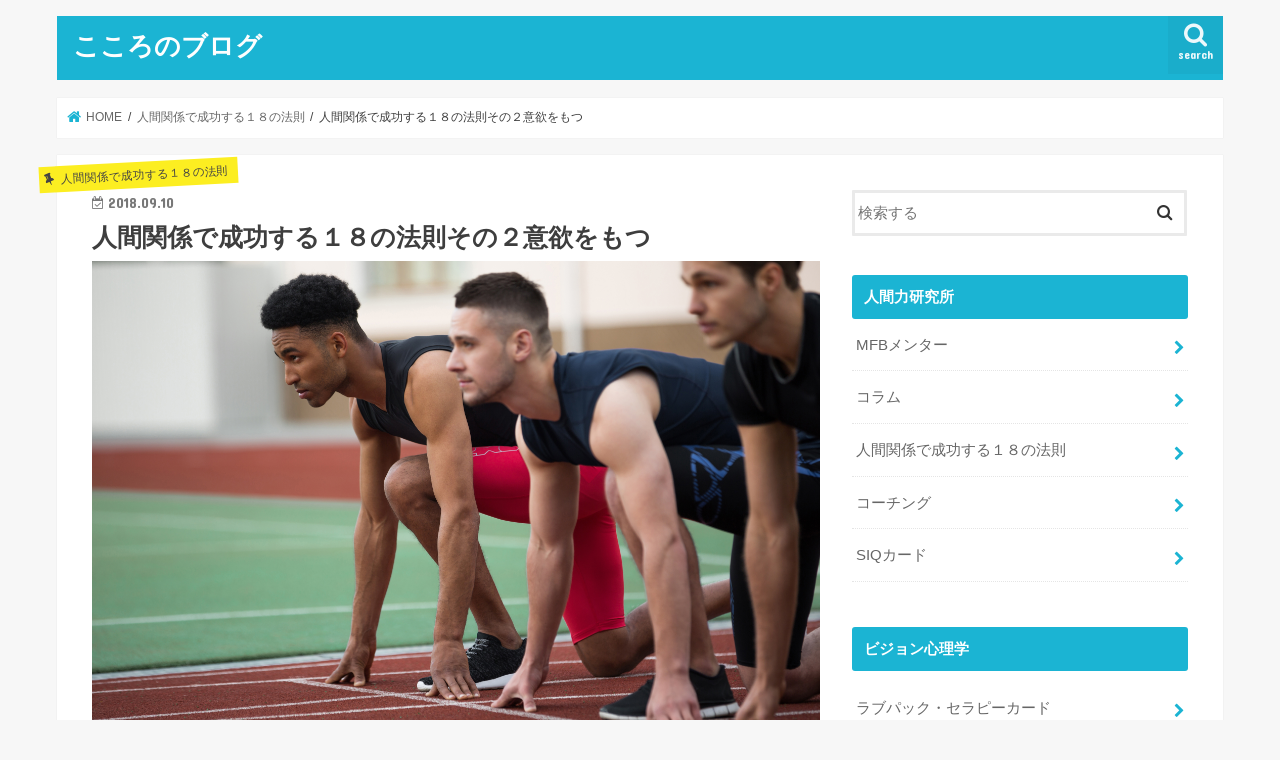

--- FILE ---
content_type: text/html; charset=UTF-8
request_url: https://cocoronoblog.net/18housoku-iyoku/
body_size: 17939
content:
<!doctype html>
<html dir="ltr" lang="ja" prefix="og: https://ogp.me/ns#">

<head>
<meta charset="utf-8">
<meta http-equiv="X-UA-Compatible" content="IE=edge">
<title>人間関係で成功する１８の法則その２意欲をもつ | こころのブログ</title>
<meta name="HandheldFriendly" content="True">
<meta name="MobileOptimized" content="320">
<meta name="viewport" content="width=device-width, initial-scale=1"/>


<link rel="pingback" href="https://cocoronoblog.net/xmlrpc.php">

<!--[if IE]>
<![endif]-->

<!-- GAタグ -->
<script async src="https://www.googletagmanager.com/gtag/js?id=UA-105692421-1"></script>
<script>
  window.dataLayer = window.dataLayer || [];
  function gtag(){dataLayer.push(arguments);}
  gtag('js', new Date());

  gtag('config', 'UA-105692421-1');
</script>



		<!-- All in One SEO 4.9.3 - aioseo.com -->
	<meta name="description" content="意欲とは「今」「ここ」100％集中して参加することです。成功している人、幸せな人は、やるときにやることをやるというシンプルな積み重ねをすることで、10年後に大きな差を作り出しています。大切な人に「あなたなにを考えているの？」と聞かれたら要注意です。" />
	<meta name="robots" content="max-image-preview:large" />
	<meta name="author" content="mfbmentor"/>
	<link rel="canonical" href="https://cocoronoblog.net/18housoku-iyoku/" />
	<meta name="generator" content="All in One SEO (AIOSEO) 4.9.3" />
		<meta property="og:locale" content="ja_JP" />
		<meta property="og:site_name" content="こころのブログ" />
		<meta property="og:type" content="article" />
		<meta property="og:title" content="人間関係で成功する１８の法則その２意欲をもつ | こころのブログ" />
		<meta property="og:description" content="意欲とは「今」「ここ」100％集中して参加することです。成功している人、幸せな人は、やるときにやることをやるというシンプルな積み重ねをすることで、10年後に大きな差を作り出しています。大切な人に「あなたなにを考えているの？」と聞かれたら要注意です。" />
		<meta property="og:url" content="https://cocoronoblog.net/18housoku-iyoku/" />
		<meta property="fb:admins" content="ningenryokumentor" />
		<meta property="og:image" content="https://cocoronoblog.net/wp-content/uploads/2018/04/storyblocks-image-of-concentrated-multiethnic-athlete-group-ready-to-run-on-running-track-outdoors-looking-aside-focus-on-african-man_SRlfmfhacZ.jpg" />
		<meta property="og:image:secure_url" content="https://cocoronoblog.net/wp-content/uploads/2018/04/storyblocks-image-of-concentrated-multiethnic-athlete-group-ready-to-run-on-running-track-outdoors-looking-aside-focus-on-african-man_SRlfmfhacZ.jpg" />
		<meta property="og:image:width" content="5760" />
		<meta property="og:image:height" content="3840" />
		<meta property="article:published_time" content="2018-09-10T04:14:41+00:00" />
		<meta property="article:modified_time" content="2021-03-01T08:06:27+00:00" />
		<meta name="twitter:card" content="summary_large_image" />
		<meta name="twitter:title" content="人間関係で成功する１８の法則その２意欲をもつ | こころのブログ" />
		<meta name="twitter:description" content="意欲とは「今」「ここ」100％集中して参加することです。成功している人、幸せな人は、やるときにやることをやるというシンプルな積み重ねをすることで、10年後に大きな差を作り出しています。大切な人に「あなたなにを考えているの？」と聞かれたら要注意です。" />
		<meta name="twitter:image" content="https://cocoronoblog.net/wp-content/uploads/2018/04/storyblocks-image-of-concentrated-multiethnic-athlete-group-ready-to-run-on-running-track-outdoors-looking-aside-focus-on-african-man_SRlfmfhacZ.jpg" />
		<script type="application/ld+json" class="aioseo-schema">
			{"@context":"https:\/\/schema.org","@graph":[{"@type":"Article","@id":"https:\/\/cocoronoblog.net\/18housoku-iyoku\/#article","name":"\u4eba\u9593\u95a2\u4fc2\u3067\u6210\u529f\u3059\u308b\uff11\uff18\u306e\u6cd5\u5247\u305d\u306e\uff12\u610f\u6b32\u3092\u3082\u3064 | \u3053\u3053\u308d\u306e\u30d6\u30ed\u30b0","headline":"\u4eba\u9593\u95a2\u4fc2\u3067\u6210\u529f\u3059\u308b\uff11\uff18\u306e\u6cd5\u5247\u305d\u306e\uff12\u610f\u6b32\u3092\u3082\u3064","author":{"@id":"https:\/\/cocoronoblog.net\/author\/mfbmentor\/#author"},"publisher":{"@id":"https:\/\/cocoronoblog.net\/#organization"},"image":{"@type":"ImageObject","url":"https:\/\/cocoronoblog.net\/wp-content\/uploads\/2018\/04\/storyblocks-image-of-concentrated-multiethnic-athlete-group-ready-to-run-on-running-track-outdoors-looking-aside-focus-on-african-man_SRlfmfhacZ.jpg","width":5760,"height":3840,"caption":"Image of concentrated multiethnic athlete group ready to run on running track outdoors. Looking aside. Focus on african man."},"datePublished":"2018-09-10T13:14:41+09:00","dateModified":"2021-03-01T17:06:27+09:00","inLanguage":"ja","mainEntityOfPage":{"@id":"https:\/\/cocoronoblog.net\/18housoku-iyoku\/#webpage"},"isPartOf":{"@id":"https:\/\/cocoronoblog.net\/18housoku-iyoku\/#webpage"},"articleSection":"\u4eba\u9593\u95a2\u4fc2\u3067\u6210\u529f\u3059\u308b\uff11\uff18\u306e\u6cd5\u5247"},{"@type":"BreadcrumbList","@id":"https:\/\/cocoronoblog.net\/18housoku-iyoku\/#breadcrumblist","itemListElement":[{"@type":"ListItem","@id":"https:\/\/cocoronoblog.net#listItem","position":1,"name":"\u30db\u30fc\u30e0","item":"https:\/\/cocoronoblog.net","nextItem":{"@type":"ListItem","@id":"https:\/\/cocoronoblog.net\/category\/18housoku\/#listItem","name":"\u4eba\u9593\u95a2\u4fc2\u3067\u6210\u529f\u3059\u308b\uff11\uff18\u306e\u6cd5\u5247"}},{"@type":"ListItem","@id":"https:\/\/cocoronoblog.net\/category\/18housoku\/#listItem","position":2,"name":"\u4eba\u9593\u95a2\u4fc2\u3067\u6210\u529f\u3059\u308b\uff11\uff18\u306e\u6cd5\u5247","item":"https:\/\/cocoronoblog.net\/category\/18housoku\/","nextItem":{"@type":"ListItem","@id":"https:\/\/cocoronoblog.net\/18housoku-iyoku\/#listItem","name":"\u4eba\u9593\u95a2\u4fc2\u3067\u6210\u529f\u3059\u308b\uff11\uff18\u306e\u6cd5\u5247\u305d\u306e\uff12\u610f\u6b32\u3092\u3082\u3064"},"previousItem":{"@type":"ListItem","@id":"https:\/\/cocoronoblog.net#listItem","name":"\u30db\u30fc\u30e0"}},{"@type":"ListItem","@id":"https:\/\/cocoronoblog.net\/18housoku-iyoku\/#listItem","position":3,"name":"\u4eba\u9593\u95a2\u4fc2\u3067\u6210\u529f\u3059\u308b\uff11\uff18\u306e\u6cd5\u5247\u305d\u306e\uff12\u610f\u6b32\u3092\u3082\u3064","previousItem":{"@type":"ListItem","@id":"https:\/\/cocoronoblog.net\/category\/18housoku\/#listItem","name":"\u4eba\u9593\u95a2\u4fc2\u3067\u6210\u529f\u3059\u308b\uff11\uff18\u306e\u6cd5\u5247"}}]},{"@type":"Organization","@id":"https:\/\/cocoronoblog.net\/#organization","name":"\u3053\u3053\u308d\u306e\u30d6\u30ed\u30b0","url":"https:\/\/cocoronoblog.net\/"},{"@type":"Person","@id":"https:\/\/cocoronoblog.net\/author\/mfbmentor\/#author","url":"https:\/\/cocoronoblog.net\/author\/mfbmentor\/","name":"mfbmentor","image":{"@type":"ImageObject","@id":"https:\/\/cocoronoblog.net\/18housoku-iyoku\/#authorImage","url":"https:\/\/secure.gravatar.com\/avatar\/289b51051b591fc789b613ca305eb0b773062861cfbcaeb4c53cd83da47426e8?s=96&d=mm&r=g","width":96,"height":96,"caption":"mfbmentor"}},{"@type":"WebPage","@id":"https:\/\/cocoronoblog.net\/18housoku-iyoku\/#webpage","url":"https:\/\/cocoronoblog.net\/18housoku-iyoku\/","name":"\u4eba\u9593\u95a2\u4fc2\u3067\u6210\u529f\u3059\u308b\uff11\uff18\u306e\u6cd5\u5247\u305d\u306e\uff12\u610f\u6b32\u3092\u3082\u3064 | \u3053\u3053\u308d\u306e\u30d6\u30ed\u30b0","description":"\u610f\u6b32\u3068\u306f\u300c\u4eca\u300d\u300c\u3053\u3053\u300d100\uff05\u96c6\u4e2d\u3057\u3066\u53c2\u52a0\u3059\u308b\u3053\u3068\u3067\u3059\u3002\u6210\u529f\u3057\u3066\u3044\u308b\u4eba\u3001\u5e78\u305b\u306a\u4eba\u306f\u3001\u3084\u308b\u3068\u304d\u306b\u3084\u308b\u3053\u3068\u3092\u3084\u308b\u3068\u3044\u3046\u30b7\u30f3\u30d7\u30eb\u306a\u7a4d\u307f\u91cd\u306d\u3092\u3059\u308b\u3053\u3068\u3067\u300110\u5e74\u5f8c\u306b\u5927\u304d\u306a\u5dee\u3092\u4f5c\u308a\u51fa\u3057\u3066\u3044\u307e\u3059\u3002\u5927\u5207\u306a\u4eba\u306b\u300c\u3042\u306a\u305f\u306a\u306b\u3092\u8003\u3048\u3066\u3044\u308b\u306e\uff1f\u300d\u3068\u805e\u304b\u308c\u305f\u3089\u8981\u6ce8\u610f\u3067\u3059\u3002","inLanguage":"ja","isPartOf":{"@id":"https:\/\/cocoronoblog.net\/#website"},"breadcrumb":{"@id":"https:\/\/cocoronoblog.net\/18housoku-iyoku\/#breadcrumblist"},"author":{"@id":"https:\/\/cocoronoblog.net\/author\/mfbmentor\/#author"},"creator":{"@id":"https:\/\/cocoronoblog.net\/author\/mfbmentor\/#author"},"image":{"@type":"ImageObject","url":"https:\/\/cocoronoblog.net\/wp-content\/uploads\/2018\/04\/storyblocks-image-of-concentrated-multiethnic-athlete-group-ready-to-run-on-running-track-outdoors-looking-aside-focus-on-african-man_SRlfmfhacZ.jpg","@id":"https:\/\/cocoronoblog.net\/18housoku-iyoku\/#mainImage","width":5760,"height":3840,"caption":"Image of concentrated multiethnic athlete group ready to run on running track outdoors. Looking aside. Focus on african man."},"primaryImageOfPage":{"@id":"https:\/\/cocoronoblog.net\/18housoku-iyoku\/#mainImage"},"datePublished":"2018-09-10T13:14:41+09:00","dateModified":"2021-03-01T17:06:27+09:00"},{"@type":"WebSite","@id":"https:\/\/cocoronoblog.net\/#website","url":"https:\/\/cocoronoblog.net\/","name":"\u3053\u3053\u308d\u306e\u30d6\u30ed\u30b0","inLanguage":"ja","publisher":{"@id":"https:\/\/cocoronoblog.net\/#organization"}}]}
		</script>
		<!-- All in One SEO -->

<link rel='dns-prefetch' href='//ajax.googleapis.com' />
<link rel='dns-prefetch' href='//fonts.googleapis.com' />
<link rel='dns-prefetch' href='//maxcdn.bootstrapcdn.com' />
<link rel="alternate" type="application/rss+xml" title="こころのブログ &raquo; フィード" href="https://cocoronoblog.net/feed/" />
<link rel="alternate" type="application/rss+xml" title="こころのブログ &raquo; コメントフィード" href="https://cocoronoblog.net/comments/feed/" />
<link rel="alternate" title="oEmbed (JSON)" type="application/json+oembed" href="https://cocoronoblog.net/wp-json/oembed/1.0/embed?url=https%3A%2F%2Fcocoronoblog.net%2F18housoku-iyoku%2F" />
<link rel="alternate" title="oEmbed (XML)" type="text/xml+oembed" href="https://cocoronoblog.net/wp-json/oembed/1.0/embed?url=https%3A%2F%2Fcocoronoblog.net%2F18housoku-iyoku%2F&#038;format=xml" />
<style id='wp-img-auto-sizes-contain-inline-css' type='text/css'>
img:is([sizes=auto i],[sizes^="auto," i]){contain-intrinsic-size:3000px 1500px}
/*# sourceURL=wp-img-auto-sizes-contain-inline-css */
</style>
<style id='wp-emoji-styles-inline-css' type='text/css'>

	img.wp-smiley, img.emoji {
		display: inline !important;
		border: none !important;
		box-shadow: none !important;
		height: 1em !important;
		width: 1em !important;
		margin: 0 0.07em !important;
		vertical-align: -0.1em !important;
		background: none !important;
		padding: 0 !important;
	}
/*# sourceURL=wp-emoji-styles-inline-css */
</style>
<style id='wp-block-library-inline-css' type='text/css'>
:root{--wp-block-synced-color:#7a00df;--wp-block-synced-color--rgb:122,0,223;--wp-bound-block-color:var(--wp-block-synced-color);--wp-editor-canvas-background:#ddd;--wp-admin-theme-color:#007cba;--wp-admin-theme-color--rgb:0,124,186;--wp-admin-theme-color-darker-10:#006ba1;--wp-admin-theme-color-darker-10--rgb:0,107,160.5;--wp-admin-theme-color-darker-20:#005a87;--wp-admin-theme-color-darker-20--rgb:0,90,135;--wp-admin-border-width-focus:2px}@media (min-resolution:192dpi){:root{--wp-admin-border-width-focus:1.5px}}.wp-element-button{cursor:pointer}:root .has-very-light-gray-background-color{background-color:#eee}:root .has-very-dark-gray-background-color{background-color:#313131}:root .has-very-light-gray-color{color:#eee}:root .has-very-dark-gray-color{color:#313131}:root .has-vivid-green-cyan-to-vivid-cyan-blue-gradient-background{background:linear-gradient(135deg,#00d084,#0693e3)}:root .has-purple-crush-gradient-background{background:linear-gradient(135deg,#34e2e4,#4721fb 50%,#ab1dfe)}:root .has-hazy-dawn-gradient-background{background:linear-gradient(135deg,#faaca8,#dad0ec)}:root .has-subdued-olive-gradient-background{background:linear-gradient(135deg,#fafae1,#67a671)}:root .has-atomic-cream-gradient-background{background:linear-gradient(135deg,#fdd79a,#004a59)}:root .has-nightshade-gradient-background{background:linear-gradient(135deg,#330968,#31cdcf)}:root .has-midnight-gradient-background{background:linear-gradient(135deg,#020381,#2874fc)}:root{--wp--preset--font-size--normal:16px;--wp--preset--font-size--huge:42px}.has-regular-font-size{font-size:1em}.has-larger-font-size{font-size:2.625em}.has-normal-font-size{font-size:var(--wp--preset--font-size--normal)}.has-huge-font-size{font-size:var(--wp--preset--font-size--huge)}.has-text-align-center{text-align:center}.has-text-align-left{text-align:left}.has-text-align-right{text-align:right}.has-fit-text{white-space:nowrap!important}#end-resizable-editor-section{display:none}.aligncenter{clear:both}.items-justified-left{justify-content:flex-start}.items-justified-center{justify-content:center}.items-justified-right{justify-content:flex-end}.items-justified-space-between{justify-content:space-between}.screen-reader-text{border:0;clip-path:inset(50%);height:1px;margin:-1px;overflow:hidden;padding:0;position:absolute;width:1px;word-wrap:normal!important}.screen-reader-text:focus{background-color:#ddd;clip-path:none;color:#444;display:block;font-size:1em;height:auto;left:5px;line-height:normal;padding:15px 23px 14px;text-decoration:none;top:5px;width:auto;z-index:100000}html :where(.has-border-color){border-style:solid}html :where([style*=border-top-color]){border-top-style:solid}html :where([style*=border-right-color]){border-right-style:solid}html :where([style*=border-bottom-color]){border-bottom-style:solid}html :where([style*=border-left-color]){border-left-style:solid}html :where([style*=border-width]){border-style:solid}html :where([style*=border-top-width]){border-top-style:solid}html :where([style*=border-right-width]){border-right-style:solid}html :where([style*=border-bottom-width]){border-bottom-style:solid}html :where([style*=border-left-width]){border-left-style:solid}html :where(img[class*=wp-image-]){height:auto;max-width:100%}:where(figure){margin:0 0 1em}html :where(.is-position-sticky){--wp-admin--admin-bar--position-offset:var(--wp-admin--admin-bar--height,0px)}@media screen and (max-width:600px){html :where(.is-position-sticky){--wp-admin--admin-bar--position-offset:0px}}

/*# sourceURL=wp-block-library-inline-css */
</style><style id='global-styles-inline-css' type='text/css'>
:root{--wp--preset--aspect-ratio--square: 1;--wp--preset--aspect-ratio--4-3: 4/3;--wp--preset--aspect-ratio--3-4: 3/4;--wp--preset--aspect-ratio--3-2: 3/2;--wp--preset--aspect-ratio--2-3: 2/3;--wp--preset--aspect-ratio--16-9: 16/9;--wp--preset--aspect-ratio--9-16: 9/16;--wp--preset--color--black: #000000;--wp--preset--color--cyan-bluish-gray: #abb8c3;--wp--preset--color--white: #ffffff;--wp--preset--color--pale-pink: #f78da7;--wp--preset--color--vivid-red: #cf2e2e;--wp--preset--color--luminous-vivid-orange: #ff6900;--wp--preset--color--luminous-vivid-amber: #fcb900;--wp--preset--color--light-green-cyan: #7bdcb5;--wp--preset--color--vivid-green-cyan: #00d084;--wp--preset--color--pale-cyan-blue: #8ed1fc;--wp--preset--color--vivid-cyan-blue: #0693e3;--wp--preset--color--vivid-purple: #9b51e0;--wp--preset--gradient--vivid-cyan-blue-to-vivid-purple: linear-gradient(135deg,rgb(6,147,227) 0%,rgb(155,81,224) 100%);--wp--preset--gradient--light-green-cyan-to-vivid-green-cyan: linear-gradient(135deg,rgb(122,220,180) 0%,rgb(0,208,130) 100%);--wp--preset--gradient--luminous-vivid-amber-to-luminous-vivid-orange: linear-gradient(135deg,rgb(252,185,0) 0%,rgb(255,105,0) 100%);--wp--preset--gradient--luminous-vivid-orange-to-vivid-red: linear-gradient(135deg,rgb(255,105,0) 0%,rgb(207,46,46) 100%);--wp--preset--gradient--very-light-gray-to-cyan-bluish-gray: linear-gradient(135deg,rgb(238,238,238) 0%,rgb(169,184,195) 100%);--wp--preset--gradient--cool-to-warm-spectrum: linear-gradient(135deg,rgb(74,234,220) 0%,rgb(151,120,209) 20%,rgb(207,42,186) 40%,rgb(238,44,130) 60%,rgb(251,105,98) 80%,rgb(254,248,76) 100%);--wp--preset--gradient--blush-light-purple: linear-gradient(135deg,rgb(255,206,236) 0%,rgb(152,150,240) 100%);--wp--preset--gradient--blush-bordeaux: linear-gradient(135deg,rgb(254,205,165) 0%,rgb(254,45,45) 50%,rgb(107,0,62) 100%);--wp--preset--gradient--luminous-dusk: linear-gradient(135deg,rgb(255,203,112) 0%,rgb(199,81,192) 50%,rgb(65,88,208) 100%);--wp--preset--gradient--pale-ocean: linear-gradient(135deg,rgb(255,245,203) 0%,rgb(182,227,212) 50%,rgb(51,167,181) 100%);--wp--preset--gradient--electric-grass: linear-gradient(135deg,rgb(202,248,128) 0%,rgb(113,206,126) 100%);--wp--preset--gradient--midnight: linear-gradient(135deg,rgb(2,3,129) 0%,rgb(40,116,252) 100%);--wp--preset--font-size--small: 13px;--wp--preset--font-size--medium: 20px;--wp--preset--font-size--large: 36px;--wp--preset--font-size--x-large: 42px;--wp--preset--spacing--20: 0.44rem;--wp--preset--spacing--30: 0.67rem;--wp--preset--spacing--40: 1rem;--wp--preset--spacing--50: 1.5rem;--wp--preset--spacing--60: 2.25rem;--wp--preset--spacing--70: 3.38rem;--wp--preset--spacing--80: 5.06rem;--wp--preset--shadow--natural: 6px 6px 9px rgba(0, 0, 0, 0.2);--wp--preset--shadow--deep: 12px 12px 50px rgba(0, 0, 0, 0.4);--wp--preset--shadow--sharp: 6px 6px 0px rgba(0, 0, 0, 0.2);--wp--preset--shadow--outlined: 6px 6px 0px -3px rgb(255, 255, 255), 6px 6px rgb(0, 0, 0);--wp--preset--shadow--crisp: 6px 6px 0px rgb(0, 0, 0);}:where(.is-layout-flex){gap: 0.5em;}:where(.is-layout-grid){gap: 0.5em;}body .is-layout-flex{display: flex;}.is-layout-flex{flex-wrap: wrap;align-items: center;}.is-layout-flex > :is(*, div){margin: 0;}body .is-layout-grid{display: grid;}.is-layout-grid > :is(*, div){margin: 0;}:where(.wp-block-columns.is-layout-flex){gap: 2em;}:where(.wp-block-columns.is-layout-grid){gap: 2em;}:where(.wp-block-post-template.is-layout-flex){gap: 1.25em;}:where(.wp-block-post-template.is-layout-grid){gap: 1.25em;}.has-black-color{color: var(--wp--preset--color--black) !important;}.has-cyan-bluish-gray-color{color: var(--wp--preset--color--cyan-bluish-gray) !important;}.has-white-color{color: var(--wp--preset--color--white) !important;}.has-pale-pink-color{color: var(--wp--preset--color--pale-pink) !important;}.has-vivid-red-color{color: var(--wp--preset--color--vivid-red) !important;}.has-luminous-vivid-orange-color{color: var(--wp--preset--color--luminous-vivid-orange) !important;}.has-luminous-vivid-amber-color{color: var(--wp--preset--color--luminous-vivid-amber) !important;}.has-light-green-cyan-color{color: var(--wp--preset--color--light-green-cyan) !important;}.has-vivid-green-cyan-color{color: var(--wp--preset--color--vivid-green-cyan) !important;}.has-pale-cyan-blue-color{color: var(--wp--preset--color--pale-cyan-blue) !important;}.has-vivid-cyan-blue-color{color: var(--wp--preset--color--vivid-cyan-blue) !important;}.has-vivid-purple-color{color: var(--wp--preset--color--vivid-purple) !important;}.has-black-background-color{background-color: var(--wp--preset--color--black) !important;}.has-cyan-bluish-gray-background-color{background-color: var(--wp--preset--color--cyan-bluish-gray) !important;}.has-white-background-color{background-color: var(--wp--preset--color--white) !important;}.has-pale-pink-background-color{background-color: var(--wp--preset--color--pale-pink) !important;}.has-vivid-red-background-color{background-color: var(--wp--preset--color--vivid-red) !important;}.has-luminous-vivid-orange-background-color{background-color: var(--wp--preset--color--luminous-vivid-orange) !important;}.has-luminous-vivid-amber-background-color{background-color: var(--wp--preset--color--luminous-vivid-amber) !important;}.has-light-green-cyan-background-color{background-color: var(--wp--preset--color--light-green-cyan) !important;}.has-vivid-green-cyan-background-color{background-color: var(--wp--preset--color--vivid-green-cyan) !important;}.has-pale-cyan-blue-background-color{background-color: var(--wp--preset--color--pale-cyan-blue) !important;}.has-vivid-cyan-blue-background-color{background-color: var(--wp--preset--color--vivid-cyan-blue) !important;}.has-vivid-purple-background-color{background-color: var(--wp--preset--color--vivid-purple) !important;}.has-black-border-color{border-color: var(--wp--preset--color--black) !important;}.has-cyan-bluish-gray-border-color{border-color: var(--wp--preset--color--cyan-bluish-gray) !important;}.has-white-border-color{border-color: var(--wp--preset--color--white) !important;}.has-pale-pink-border-color{border-color: var(--wp--preset--color--pale-pink) !important;}.has-vivid-red-border-color{border-color: var(--wp--preset--color--vivid-red) !important;}.has-luminous-vivid-orange-border-color{border-color: var(--wp--preset--color--luminous-vivid-orange) !important;}.has-luminous-vivid-amber-border-color{border-color: var(--wp--preset--color--luminous-vivid-amber) !important;}.has-light-green-cyan-border-color{border-color: var(--wp--preset--color--light-green-cyan) !important;}.has-vivid-green-cyan-border-color{border-color: var(--wp--preset--color--vivid-green-cyan) !important;}.has-pale-cyan-blue-border-color{border-color: var(--wp--preset--color--pale-cyan-blue) !important;}.has-vivid-cyan-blue-border-color{border-color: var(--wp--preset--color--vivid-cyan-blue) !important;}.has-vivid-purple-border-color{border-color: var(--wp--preset--color--vivid-purple) !important;}.has-vivid-cyan-blue-to-vivid-purple-gradient-background{background: var(--wp--preset--gradient--vivid-cyan-blue-to-vivid-purple) !important;}.has-light-green-cyan-to-vivid-green-cyan-gradient-background{background: var(--wp--preset--gradient--light-green-cyan-to-vivid-green-cyan) !important;}.has-luminous-vivid-amber-to-luminous-vivid-orange-gradient-background{background: var(--wp--preset--gradient--luminous-vivid-amber-to-luminous-vivid-orange) !important;}.has-luminous-vivid-orange-to-vivid-red-gradient-background{background: var(--wp--preset--gradient--luminous-vivid-orange-to-vivid-red) !important;}.has-very-light-gray-to-cyan-bluish-gray-gradient-background{background: var(--wp--preset--gradient--very-light-gray-to-cyan-bluish-gray) !important;}.has-cool-to-warm-spectrum-gradient-background{background: var(--wp--preset--gradient--cool-to-warm-spectrum) !important;}.has-blush-light-purple-gradient-background{background: var(--wp--preset--gradient--blush-light-purple) !important;}.has-blush-bordeaux-gradient-background{background: var(--wp--preset--gradient--blush-bordeaux) !important;}.has-luminous-dusk-gradient-background{background: var(--wp--preset--gradient--luminous-dusk) !important;}.has-pale-ocean-gradient-background{background: var(--wp--preset--gradient--pale-ocean) !important;}.has-electric-grass-gradient-background{background: var(--wp--preset--gradient--electric-grass) !important;}.has-midnight-gradient-background{background: var(--wp--preset--gradient--midnight) !important;}.has-small-font-size{font-size: var(--wp--preset--font-size--small) !important;}.has-medium-font-size{font-size: var(--wp--preset--font-size--medium) !important;}.has-large-font-size{font-size: var(--wp--preset--font-size--large) !important;}.has-x-large-font-size{font-size: var(--wp--preset--font-size--x-large) !important;}
/*# sourceURL=global-styles-inline-css */
</style>

<style id='classic-theme-styles-inline-css' type='text/css'>
/*! This file is auto-generated */
.wp-block-button__link{color:#fff;background-color:#32373c;border-radius:9999px;box-shadow:none;text-decoration:none;padding:calc(.667em + 2px) calc(1.333em + 2px);font-size:1.125em}.wp-block-file__button{background:#32373c;color:#fff;text-decoration:none}
/*# sourceURL=/wp-includes/css/classic-themes.min.css */
</style>
<link rel='stylesheet' id='contact-form-7-css' href='https://cocoronoblog.net/wp-content/plugins/contact-form-7/includes/css/styles.css' type='text/css' media='all' />
<link rel='stylesheet' id='parent-style-css' href='https://cocoronoblog.net/wp-content/themes/jstork/style.css' type='text/css' media='all' />
<link rel='stylesheet' id='child-style-css' href='https://cocoronoblog.net/wp-content/themes/jstork-child/style.css' type='text/css' media='all' />
<link rel='stylesheet' id='style-css' href='https://cocoronoblog.net/wp-content/themes/jstork/style.css' type='text/css' media='all' />
<link rel='stylesheet' id='slick-css' href='https://cocoronoblog.net/wp-content/themes/jstork/library/css/slick.css' type='text/css' media='all' />
<link rel='stylesheet' id='shortcode-css' href='https://cocoronoblog.net/wp-content/themes/jstork/library/css/shortcode.css' type='text/css' media='all' />
<link rel='stylesheet' id='gf_Concert-css' href='//fonts.googleapis.com/css?family=Concert+One' type='text/css' media='all' />
<link rel='stylesheet' id='gf_Lato-css' href='//fonts.googleapis.com/css?family=Lato' type='text/css' media='all' />
<link rel='stylesheet' id='fontawesome-css' href='//maxcdn.bootstrapcdn.com/font-awesome/4.7.0/css/font-awesome.min.css' type='text/css' media='all' />
<link rel='stylesheet' id='remodal-css' href='https://cocoronoblog.net/wp-content/themes/jstork/library/css/remodal.css' type='text/css' media='all' />
<link rel='stylesheet' id='animate-css' href='https://cocoronoblog.net/wp-content/themes/jstork/library/css/animate.min.css' type='text/css' media='all' />
<script type="text/javascript" src="//ajax.googleapis.com/ajax/libs/jquery/1.12.4/jquery.min.js" id="jquery-js"></script>
<link rel="https://api.w.org/" href="https://cocoronoblog.net/wp-json/" /><link rel="alternate" title="JSON" type="application/json" href="https://cocoronoblog.net/wp-json/wp/v2/posts/3117" /><link rel="EditURI" type="application/rsd+xml" title="RSD" href="https://cocoronoblog.net/xmlrpc.php?rsd" />

<link rel='shortlink' href='https://cocoronoblog.net/?p=3117' />
<style type="text/css">
body{color: #3E3E3E;}
a, #breadcrumb li.bc_homelink a::before, .authorbox .author_sns li a::before{color: #1BB4D3;}
a:hover{color: #E69B9B;}
.article-footer .post-categories li a,.article-footer .tags a,.accordionBtn{  background: #1BB4D3;  border-color: #1BB4D3;}
.article-footer .tags a{color:#1BB4D3; background: none;}
.article-footer .post-categories li a:hover,.article-footer .tags a:hover,.accordionBtn.active{ background:#E69B9B;  border-color:#E69B9B;}
input[type="text"],input[type="password"],input[type="datetime"],input[type="datetime-local"],input[type="date"],input[type="month"],input[type="time"],input[type="week"],input[type="number"],input[type="email"],input[type="url"],input[type="search"],input[type="tel"],input[type="color"],select,textarea,.field { background-color: #ffffff;}
.header{color: #ffffff;}
.bgfull .header,.header.bg,.header #inner-header,.menu-sp{background: #1bb4d3;}
#logo a{color: #ffffff;}
#g_nav .nav li a,.nav_btn,.menu-sp a,.menu-sp a,.menu-sp > ul:after{color: #edf9fc;}
#logo a:hover,#g_nav .nav li a:hover,.nav_btn:hover{color:#eeeeee;}
@media only screen and (min-width: 768px) {
.nav > li > a:after{background: #eeeeee;}
.nav ul {background: #666666;}
#g_nav .nav li ul.sub-menu li a{color: #f7f7f7;}
}
@media only screen and (max-width: 1165px) {
.site_description{background: #1bb4d3; color: #ffffff;}
}
#inner-content, #breadcrumb, .entry-content blockquote:before, .entry-content blockquote:after{background: #ffffff}
.top-post-list .post-list:before{background: #1BB4D3;}
.widget li a:after{color: #1BB4D3;}
.entry-content h2,.widgettitle,.accordion::before{background: #1bb4d3; color: #ffffff;}
.entry-content h3{border-color: #1bb4d3;}
.h_boader .entry-content h2{border-color: #1bb4d3; color: #3E3E3E;}
.h_balloon .entry-content h2:after{border-top-color: #1bb4d3;}
.entry-content ul li:before{ background: #1bb4d3;}
.entry-content ol li:before{ background: #1bb4d3;}
.post-list-card .post-list .eyecatch .cat-name,.top-post-list .post-list .eyecatch .cat-name,.byline .cat-name,.single .authorbox .author-newpost li .cat-name,.related-box li .cat-name,.carouselwrap .cat-name,.eyecatch .cat-name{background: #fcee21; color:  #444444;}
ul.wpp-list li a:before{background: #1bb4d3; color: #ffffff;}
.readmore a{border:1px solid #1BB4D3;color:#1BB4D3;}
.readmore a:hover{background:#1BB4D3;color:#fff;}
.btn-wrap a{background: #1BB4D3;border: 1px solid #1BB4D3;}
.btn-wrap a:hover{background: #E69B9B;border-color: #E69B9B;}
.btn-wrap.simple a{border:1px solid #1BB4D3;color:#1BB4D3;}
.btn-wrap.simple a:hover{background:#1BB4D3;}
.blue-btn, .comment-reply-link, #submit { background-color: #1BB4D3; }
.blue-btn:hover, .comment-reply-link:hover, #submit:hover, .blue-btn:focus, .comment-reply-link:focus, #submit:focus {background-color: #E69B9B; }
#sidebar1{color: #444444;}
.widget:not(.widget_text) a{color:#666666;}
.widget:not(.widget_text) a:hover{color:#999999;}
.bgfull #footer-top,#footer-top .inner,.cta-inner{background-color: #666666; color: #CACACA;}
.footer a,#footer-top a{color: #f7f7f7;}
#footer-top .widgettitle{color: #CACACA;}
.bgfull .footer,.footer.bg,.footer .inner {background-color: #666666;color: #CACACA;}
.footer-links li a:before{ color: #1bb4d3;}
.pagination a, .pagination span,.page-links a{border-color: #1BB4D3; color: #1BB4D3;}
.pagination .current,.pagination .current:hover,.page-links ul > li > span{background-color: #1BB4D3; border-color: #1BB4D3;}
.pagination a:hover, .pagination a:focus,.page-links a:hover, .page-links a:focus{background-color: #1BB4D3; color: #fff;}
</style>
</head>

<body class="wp-singular post-template-default single single-post postid-3117 single-format-standard wp-theme-jstork wp-child-theme-jstork-child bgnormal pannavi_on h_default sidebarright undo_off">
	<div id="container">

<header class="header animated fadeIn " role="banner">
<div id="inner-header" class="wrap cf">
<div id="logo" class="gf fs_s">
<p class="h1 text"><a href="https://cocoronoblog.net">こころのブログ</a></p>
</div>

<a href="#searchbox" data-remodal-target="searchbox" class="nav_btn search_btn"><span class="text gf">search</span></a>


<a href="#spnavi" data-remodal-target="spnavi" class="nav_btn"><span class="text gf">menu</span></a>



</div>
</header>

<div class="remodal" data-remodal-id="spnavi" data-remodal-options="hashTracking:false">
<button data-remodal-action="close" class="remodal-close"><span class="text gf">CLOSE</span></button>
<div id="categories-3" class="widget widget_categories"><h4 class="widgettitle"><span>カテゴリー</span></h4>
			<ul>
					<li class="cat-item cat-item-5"><a href="https://cocoronoblog.net/category/mfb/">MFBメンター</a>
</li>
	<li class="cat-item cat-item-19"><a href="https://cocoronoblog.net/category/column/">コラム</a>
</li>
	<li class="cat-item cat-item-20"><a href="https://cocoronoblog.net/category/18housoku/">人間関係で成功する１８の法則</a>
</li>
	<li class="cat-item cat-item-12"><a href="https://cocoronoblog.net/category/coach/">コーチング</a>
</li>
	<li class="cat-item cat-item-4"><a href="https://cocoronoblog.net/category/siq/">SIQカード</a>
</li>
	<li class="cat-item cat-item-11"><a href="https://cocoronoblog.net/category/vision/">ビジョン心理学</a>
<ul class='children'>
	<li class="cat-item cat-item-15"><a href="https://cocoronoblog.net/category/vision/principle-of-healing/">癒しの原則</a>
</li>
	<li class="cat-item cat-item-16"><a href="https://cocoronoblog.net/category/vision/success-psychology/">成功心理100</a>
</li>
	<li class="cat-item cat-item-17"><a href="https://cocoronoblog.net/category/vision/happiness-is-the-best-revenge/">幸福こそ、最大の復讐である</a>
</li>
	<li class="cat-item cat-item-18"><a href="https://cocoronoblog.net/category/vision/love-pack-therapy-card/">ラブパック・セラピーカード</a>
</li>
</ul>
</li>
			</ul>

			</div><button data-remodal-action="close" class="remodal-close"><span class="text gf">CLOSE</span></button>
</div>




<div class="remodal searchbox" data-remodal-id="searchbox" data-remodal-options="hashTracking:false">
<div class="search cf"><dl><dt>キーワードで記事を検索</dt><dd><form role="search" method="get" id="searchform" class="searchform cf" action="https://cocoronoblog.net/" >
		<input type="search" placeholder="検索する" value="" name="s" id="s" />
		<button type="submit" id="searchsubmit" ><i class="fa fa-search"></i></button>
		</form></dd></dl></div>
<button data-remodal-action="close" class="remodal-close"><span class="text gf">CLOSE</span></button>
</div>






<div id="breadcrumb" class="breadcrumb inner wrap cf"><ul itemscope itemtype="http://schema.org/BreadcrumbList"><li itemprop="itemListElement" itemscope itemtype="http://schema.org/ListItem" class="bc_homelink"><a itemprop="item" href="https://cocoronoblog.net/"><span itemprop="name"> HOME</span></a><meta itemprop="position" content="1" /></li><li itemprop="itemListElement" itemscope itemtype="http://schema.org/ListItem"><a itemprop="item" href="https://cocoronoblog.net/category/18housoku/"><span itemprop="name">人間関係で成功する１８の法則</span></a><meta itemprop="position" content="2" /></li><li itemprop="itemListElement" itemscope itemtype="http://schema.org/ListItem" class="bc_posttitle"><span itemprop="name">人間関係で成功する１８の法則その２意欲をもつ</span><meta itemprop="position" content="3" /></li></ul></div>
<div id="content">
<div id="inner-content" class="wrap cf">

<main id="main" class="m-all t-all d-5of7 cf" role="main">
<article id="post-3117" class="post-3117 post type-post status-publish format-standard has-post-thumbnail hentry category-18housoku article cf" role="article">
<header class="article-header entry-header">
<p class="byline entry-meta vcard cf">
<span class="cat-name cat-id-20">人間関係で成功する１８の法則</span><time class="date gf entry-date updated">2018.09.10</time>
<time class="date gf entry-date undo updated" datetime="2021-03-01">2021.03.01</time>
<span class="writer name author"><span class="fn">mfbmentor</span></span>
</p>

<h1 class="entry-title single-title" itemprop="headline" rel="bookmark">人間関係で成功する１８の法則その２意欲をもつ</h1>

<figure class="eyecatch">
<img width="5760" height="3840" src="https://cocoronoblog.net/wp-content/uploads/2018/04/storyblocks-image-of-concentrated-multiethnic-athlete-group-ready-to-run-on-running-track-outdoors-looking-aside-focus-on-african-man_SRlfmfhacZ.jpg" class="attachment-post-thumbnail size-post-thumbnail wp-post-image" alt="" decoding="async" fetchpriority="high" srcset="https://cocoronoblog.net/wp-content/uploads/2018/04/storyblocks-image-of-concentrated-multiethnic-athlete-group-ready-to-run-on-running-track-outdoors-looking-aside-focus-on-african-man_SRlfmfhacZ.jpg 5760w, https://cocoronoblog.net/wp-content/uploads/2018/04/storyblocks-image-of-concentrated-multiethnic-athlete-group-ready-to-run-on-running-track-outdoors-looking-aside-focus-on-african-man_SRlfmfhacZ-300x200.jpg 300w, https://cocoronoblog.net/wp-content/uploads/2018/04/storyblocks-image-of-concentrated-multiethnic-athlete-group-ready-to-run-on-running-track-outdoors-looking-aside-focus-on-african-man_SRlfmfhacZ-768x512.jpg 768w, https://cocoronoblog.net/wp-content/uploads/2018/04/storyblocks-image-of-concentrated-multiethnic-athlete-group-ready-to-run-on-running-track-outdoors-looking-aside-focus-on-african-man_SRlfmfhacZ-1024x683.jpg 1024w" sizes="(max-width: 5760px) 100vw, 5760px" /></figure>
<div class="share short">
<div class="sns">
<ul class="cf">

<li class="twitter"> 
<a target="blank" href="//twitter.com/intent/tweet?url=https%3A%2F%2Fcocoronoblog.net%2F18housoku-iyoku%2F&text=%E4%BA%BA%E9%96%93%E9%96%A2%E4%BF%82%E3%81%A7%E6%88%90%E5%8A%9F%E3%81%99%E3%82%8B%EF%BC%91%EF%BC%98%E3%81%AE%E6%B3%95%E5%89%87%E3%81%9D%E3%81%AE%EF%BC%92%E6%84%8F%E6%AC%B2%E3%82%92%E3%82%82%E3%81%A4&tw_p=tweetbutton" onclick="window.open(this.href, 'tweetwindow', 'width=550, height=450,personalbar=0,toolbar=0,scrollbars=1,resizable=1'); return false;"><span class="text">ポスト</span><span class="count"></span></a>
</li>

<li class="facebook">
<a href="//www.facebook.com/sharer.php?src=bm&u=https%3A%2F%2Fcocoronoblog.net%2F18housoku-iyoku%2F&t=%E4%BA%BA%E9%96%93%E9%96%A2%E4%BF%82%E3%81%A7%E6%88%90%E5%8A%9F%E3%81%99%E3%82%8B%EF%BC%91%EF%BC%98%E3%81%AE%E6%B3%95%E5%89%87%E3%81%9D%E3%81%AE%EF%BC%92%E6%84%8F%E6%AC%B2%E3%82%92%E3%82%82%E3%81%A4" onclick="javascript:window.open(this.href, '', 'menubar=no,toolbar=no,resizable=yes,scrollbars=yes,height=300,width=600');return false;"><i class="fa fa-facebook"></i><span class="text">シェア</span><span class="count"></span></a>
</li>

<li class="hatebu">       
<a href="//b.hatena.ne.jp/add?mode=confirm&url=https://cocoronoblog.net/18housoku-iyoku/&title=%E4%BA%BA%E9%96%93%E9%96%A2%E4%BF%82%E3%81%A7%E6%88%90%E5%8A%9F%E3%81%99%E3%82%8B%EF%BC%91%EF%BC%98%E3%81%AE%E6%B3%95%E5%89%87%E3%81%9D%E3%81%AE%EF%BC%92%E6%84%8F%E6%AC%B2%E3%82%92%E3%82%82%E3%81%A4" onclick="window.open(this.href, 'HBwindow', 'width=600, height=400, menubar=no, toolbar=no, scrollbars=yes'); return false;" target="_blank"><span class="text">はてブ</span><span class="count"></span></a>
</li>

<li class="line">
<a href="//line.me/R/msg/text/?%E4%BA%BA%E9%96%93%E9%96%A2%E4%BF%82%E3%81%A7%E6%88%90%E5%8A%9F%E3%81%99%E3%82%8B%EF%BC%91%EF%BC%98%E3%81%AE%E6%B3%95%E5%89%87%E3%81%9D%E3%81%AE%EF%BC%92%E6%84%8F%E6%AC%B2%E3%82%92%E3%82%82%E3%81%A4%0Ahttps%3A%2F%2Fcocoronoblog.net%2F18housoku-iyoku%2F" target="_blank"><span class="text">送る</span></a>
</li>

<li class="pocket">
<a href="//getpocket.com/edit?url=https://cocoronoblog.net/18housoku-iyoku/&title=人間関係で成功する１８の法則その２意欲をもつ" onclick="window.open(this.href, 'FBwindow', 'width=550, height=350, menubar=no, toolbar=no, scrollbars=yes'); return false;"><i class="fa fa-get-pocket"></i><span class="text">Pocket</span><span class="count"></span></a></li>

</ul>
</div> 
</div></header>



<section class="entry-content cf">


<p aria-level="1">大切な人との関係や、仕事、人生においても、意欲を持って取り組むことで、幸せや成功に向かって前進することができます。意欲を持つとは、100％集中して「今」に参加するということ。意欲を持つ力が高いと、問題にはまってももっといい生き方があることに気付きますが、意欲を持つ力が低いと、同じ問題にはまり続け人生に希望を失ってしまいます。意欲を持つ力を高めるエクササイズもご紹介します。</p>
<p aria-level="1"><span id="more-3117"></span></p>
<h2 aria-level="3">意欲は「100％集中して今に参加する」ということ</h2>
<p aria-level="3">意欲は、私たちが心の成長をしていく上で、車のアクセルのようなものです。<span data-ccp-props="{&quot;201341983&quot;:0,&quot;335551550&quot;:6,&quot;335551620&quot;:6,&quot;335559685&quot;:300,&quot;335559737&quot;:589,&quot;335559738&quot;:0,&quot;335559739&quot;:0,&quot;335559740&quot;:264}"> </span></p>
<p>あなたが意欲を持っていなければ、どんなに車を点検し、磨いて、整備をしたとしても、ブレーキをかけているようなもので、私たちは人生で前に進むことができません。</p>
<p>意欲を持ってアクセルを踏むことによって、人生の成長の流れに乗っていくことができます。<span data-ccp-props="{&quot;201341983&quot;:0,&quot;335551550&quot;:6,&quot;335551620&quot;:6,&quot;335559685&quot;:300,&quot;335559737&quot;:589,&quot;335559738&quot;:3,&quot;335559739&quot;:0,&quot;335559740&quot;:256}"> </span></p>
<h3 aria-level="3">今していることに100％集中する</h3>
<p aria-level="3">意欲は「100%集中して参加をする」と捉えられています。<span data-ccp-props="{&quot;201341983&quot;:0,&quot;335551550&quot;:1,&quot;335551620&quot;:1,&quot;335559685&quot;:300,&quot;335559737&quot;:0,&quot;335559738&quot;:1,&quot;335559739&quot;:0,&quot;335559740&quot;:240}"> </span></p>
<p>たとえば、本を読んでいても、ときどき本を読みながら他のことを考えてしまうことはないでしょうか？<span data-ccp-props="{&quot;201341983&quot;:0,&quot;335551550&quot;:6,&quot;335551620&quot;:6,&quot;335559685&quot;:300,&quot;335559737&quot;:590,&quot;335559738&quot;:0,&quot;335559739&quot;:0,&quot;335559740&quot;:256}"> </span></p>
<p>本を読んでいるのに本の内容を飛ばしてしまって、しばらくすると、何が書いてあったんだろう？ と思うような体験をするときは、残念ながら100%集中していません。<span data-ccp-props="{&quot;201341983&quot;:0,&quot;335551550&quot;:6,&quot;335551620&quot;:6,&quot;335559685&quot;:300,&quot;335559737&quot;:589,&quot;335559738&quot;:1,&quot;335559739&quot;:0,&quot;335559740&quot;:256}"> </span></p>
<p>あるいは、週末に温泉に行く計画があって、仕事をしているときにその温泉のことを考えたりします。<span data-ccp-props="{&quot;201341983&quot;:0,&quot;335551550&quot;:6,&quot;335551620&quot;:6,&quot;335559685&quot;:300,&quot;335559737&quot;:590,&quot;335559738&quot;:1,&quot;335559739&quot;:0,&quot;335559740&quot;:256}"> </span></p>
<p>手は動いていて、一見仕事をしているように見えるのですが、仕事には30 % くらいしか参加せずに、70 % は週末のことを考えている、といったことになるのです。<span data-ccp-props="{&quot;201341983&quot;:0,&quot;335551550&quot;:6,&quot;335551620&quot;:6,&quot;335559685&quot;:300,&quot;335559737&quot;:589,&quot;335559738&quot;:159,&quot;335559739&quot;:0,&quot;335559740&quot;:256}"> </span></p>
<p>未来のことや過去のことに意識を向けてしまい、「今」にどのくらい参加しているかということになかなか気づきを持ちません。<span data-ccp-props="{&quot;201341983&quot;:0,&quot;335551550&quot;:6,&quot;335551620&quot;:6,&quot;335559685&quot;:300,&quot;335559737&quot;:582,&quot;335559738&quot;:0,&quot;335559739&quot;:0,&quot;335559740&quot;:256}"><br />
</span>過去のことを思い悩んで、あんなことがあった、悲しかった、辛かったなどと過去を生きてしまうのです。<span data-ccp-props="{&quot;201341983&quot;:0,&quot;335551550&quot;:6,&quot;335551620&quot;:6,&quot;335559685&quot;:300,&quot;335559737&quot;:546,&quot;335559738&quot;:2,&quot;335559739&quot;:0,&quot;335559740&quot;:256}"> </span></p>
<p>逆に、未来を生きようとして、まだ起きていないことを心配をしたりする人もいます。<span data-ccp-props="{&quot;201341983&quot;:0,&quot;335551550&quot;:6,&quot;335551620&quot;:6,&quot;335559685&quot;:300,&quot;335559737&quot;:582,&quot;335559738&quot;:1,&quot;335559739&quot;:0,&quot;335559740&quot;:256}"> </span></p>
<p>過去を反省したり、過去から学ぶことは大事ですし、未来のことについて計画を立てたり、目標を持ったりすることも大事ですが、私たちは過去を生きることも、未来を生きることもできません。<span data-ccp-props="{&quot;201341983&quot;:0,&quot;335551550&quot;:6,&quot;335551620&quot;:6,&quot;335559685&quot;:300,&quot;335559737&quot;:589,&quot;335559738&quot;:0,&quot;335559739&quot;:0,&quot;335559740&quot;:256}"> </span></p>
<h3>意欲が結果を生む</h3>
<p>もし、30%しか参加していなかったら、あなたはアクセルを30%しか踏んでいないでしょう。<span data-ccp-props="{&quot;201341983&quot;:0,&quot;335551550&quot;:6,&quot;335551620&quot;:6,&quot;335559685&quot;:300,&quot;335559737&quot;:585,&quot;335559738&quot;:0,&quot;335559739&quot;:0,&quot;335559740&quot;:256}"><br />
</span>結果として１年たって、あなたは30%しか進んでいないことになります。</p>
<p>幸せな人、成功している人は、このアクセルをきちんと踏んでいるのです。<span data-ccp-props="{&quot;201341983&quot;:0,&quot;335551550&quot;:6,&quot;335551620&quot;:6,&quot;335559685&quot;:300,&quot;335559737&quot;:582,&quot;335559738&quot;:0,&quot;335559739&quot;:0,&quot;335559740&quot;:516}"> </span><span data-ccp-props="{&quot;201341983&quot;:0,&quot;335551550&quot;:1,&quot;335551620&quot;:1,&quot;335559685&quot;:0,&quot;335559737&quot;:0,&quot;335559738&quot;:0,&quot;335559739&quot;:0,&quot;335559740&quot;:240}"><br />
</span>同じ１年でも、大きく前に進んでいるのは、やることをやるときにやっているからです。<span data-ccp-props="{&quot;201341983&quot;:0,&quot;335551550&quot;:6,&quot;335551620&quot;:6,&quot;335559685&quot;:300,&quot;335559737&quot;:584,&quot;335559738&quot;:163,&quot;335559739&quot;:0,&quot;335559740&quot;:264}"><br />
</span>その積み重ねが10年後に、大きな差となってあらわれます。<span data-ccp-props="{&quot;201341983&quot;:0,&quot;335551550&quot;:1,&quot;335551620&quot;:1,&quot;335559685&quot;:300,&quot;335559737&quot;:0,&quot;335559738&quot;:0,&quot;335559739&quot;:0,&quot;335559740&quot;:240}"><br />
</span>仕事でも成功し、自分の趣味もプロ級に上達していたり、素晴らしい家族関係を築いていたりするのです。<span data-ccp-props="{&quot;201341983&quot;:0,&quot;335551550&quot;:6,&quot;335551620&quot;:6,&quot;335559685&quot;:300,&quot;335559737&quot;:582,&quot;335559738&quot;:0,&quot;335559739&quot;:0,&quot;335559740&quot;:256}"> </span></p>
<h3 aria-level="3">人間関係も変化させる「意欲」</h3>
<p aria-level="3">あなたは大切な人たちと一緒にいるときに、どれだけその人を理解し、自分の気持ちを伝えようとしているかに意識を向けてみてください。<span data-ccp-props="{&quot;201341983&quot;:0,&quot;335551550&quot;:6,&quot;335551620&quot;:6,&quot;335559685&quot;:300,&quot;335559737&quot;:589,&quot;335559738&quot;:1,&quot;335559739&quot;:0,&quot;335559740&quot;:264}"> </span></p>
<p>大切な人に「あなたは何を考えているの？」と言われたことがあるのなら、要注意です。</p>
<p>意欲を持つには、100%集中して参加することが大事になります。</p>
<h2>心理検査で能力を測ってみよう</h2>
<p>今のあなたの心の能力がわかるMFB検査の簡易版です。検査結果では、心の成長に大切な18の要素の中で、あなたの強みになる要素と伸ばした方が良い要素がわかります。</p>
<h3>心理検査の受け方その１　オンラインで受ける</h3>
<a href="https://mfbmentor.com/freetest/"><img decoding="async" class="aligncenter wp-image-3259 size-full" src="https://cocoronoblog.net/wp-content/uploads/2018/05/trial.jpg" alt="" width="768" height="319" srcset="https://cocoronoblog.net/wp-content/uploads/2018/05/trial.jpg 768w, https://cocoronoblog.net/wp-content/uploads/2018/05/trial-300x125.jpg 300w" sizes="(max-width: 768px) 100vw, 768px" /></a>
<h3>心理検査の受け方その２　冊子で受ける</h3>
<p>冊子『心が見える！才能がわかる！心理検査の本』をダウンロードいただくと、掲載している心理検査を受けて自己採点できます。</p>
<a href="https://mfbmentor.com/present/"><img decoding="async" class="aligncenter wp-image-3322 size-large" src="https://cocoronoblog.net/wp-content/uploads/2016/11/バナー心理検査の本-1024x600.jpg" alt="" width="728" height="427" srcset="https://cocoronoblog.net/wp-content/uploads/2016/11/バナー心理検査の本-1024x600.jpg 1024w, https://cocoronoblog.net/wp-content/uploads/2016/11/バナー心理検査の本-300x176.jpg 300w, https://cocoronoblog.net/wp-content/uploads/2016/11/バナー心理検査の本-768x450.jpg 768w, https://cocoronoblog.net/wp-content/uploads/2016/11/バナー心理検査の本.jpg 1514w" sizes="(max-width: 728px) 100vw, 728px" /></a>
<h4>★意欲をもつ能力が高いと・・・<span data-ccp-props="{&quot;201341983&quot;:0,&quot;335551550&quot;:1,&quot;335551620&quot;:1,&quot;335559685&quot;:1240,&quot;335559737&quot;:0,&quot;335559738&quot;:158,&quot;335559739&quot;:0,&quot;335559740&quot;:240}"> </span></h4>
<p>意欲を持つことによって前進することができます。<br />
問題は私たちをそこにとどまらせようとするワナです。<span data-ccp-props="{&quot;201341983&quot;:0,&quot;335551550&quot;:1,&quot;335551620&quot;:1,&quot;335559685&quot;:1240,&quot;335559737&quot;:0,&quot;335559738&quot;:32,&quot;335559739&quot;:0,&quot;335559740&quot;:240}"><br />
</span>意欲があればワナを抜け出す方向性に気づくことができます。<span data-ccp-props="{&quot;201341983&quot;:0,&quot;335551550&quot;:1,&quot;335551620&quot;:1,&quot;335559685&quot;:1240,&quot;335559737&quot;:0,&quot;335559738&quot;:32,&quot;335559739&quot;:0,&quot;335559740&quot;:240}"> </span></p>
<p>意欲があれば、変化し成功へと進む勇気が出てくるのです。<br />
意欲は、今の生き方よりももっといい生き方がある、今の状況に対してもっと良い対処法があるはずだという認識を与えてくれます。<span data-ccp-props="{&quot;201341983&quot;:0,&quot;335551550&quot;:1,&quot;335551620&quot;:1,&quot;335559685&quot;:1240,&quot;335559737&quot;:1231,&quot;335559738&quot;:0,&quot;335559739&quot;:0,&quot;335559740&quot;:271}"> </span></p>
<h4>★意欲をもつ能力が低いと・・・<span data-ccp-props="{&quot;201341983&quot;:0,&quot;335551550&quot;:1,&quot;335551620&quot;:1,&quot;335559685&quot;:1240,&quot;335559737&quot;:0,&quot;335559738&quot;:159,&quot;335559739&quot;:0,&quot;335559740&quot;:240}"> </span></h4>
<p>意欲が低ければ、ワナに長くはまり続け、被害者意識は強化され、痛み、苦しみ、悲しみが長期的に続くことになります。長期間同じ問題で悩み、苦しんでいるときは、変化しようという意欲が低下しているのです。</p>
<p>意欲が低下してしまうと自分の書いた人生のネガティブなストーリーにはまり、もっと別の生き方、幸せへの道がある可能性に気づくことができません。 エゴは私たちの意欲を低下し私たちを混乱させ、同じ問題に足止めさせようとします。意欲を失えば、私たちは希望を失い、他者へのニーズを強化し、さらに人生に失望していくことになるのです。<span data-ccp-props="{&quot;201341983&quot;:0,&quot;335551550&quot;:6,&quot;335551620&quot;:6,&quot;335559685&quot;:1240,&quot;335559737&quot;:1223,&quot;335559738&quot;:0,&quot;335559739&quot;:0,&quot;335559740&quot;:264}"> </span></p>
<h2>意欲の能力を高めるエクササイズ</h2>
<ol>
<li data-leveltext="%1" data-font="PMingLiU" data-listid="1" aria-setsize="-1" data-aria-posinset="1" data-aria-level="1">あなたが意欲のレッスンをする3つの項目を選択します。<br />
例）仕事、読書、食事、趣味、スポーツ<br />
<span data-ccp-props="{&quot;201341983&quot;:0,&quot;335551550&quot;:1,&quot;335551620&quot;:1,&quot;335559685&quot;:859,&quot;335559737&quot;:1731,&quot;335559738&quot;:1,&quot;335559739&quot;:0,&quot;335559740&quot;:256,&quot;335559991&quot;:559}"> </span></li>
<li data-leveltext="%1" data-font="PMingLiU" data-listid="1" aria-setsize="-1" data-aria-posinset="2" data-aria-level="1">表を作ります。<span data-ccp-props="{&quot;201341983&quot;:0,&quot;335551550&quot;:1,&quot;335551620&quot;:1,&quot;335559685&quot;:859,&quot;335559737&quot;:0,&quot;335559738&quot;:0,&quot;335559739&quot;:0,&quot;335559740&quot;:240,&quot;335559991&quot;:559}"> </span></li>
<li data-leveltext="%1" data-font="PMingLiU" data-listid="1" aria-setsize="-1" data-aria-posinset="2" data-aria-level="1">一週間やってみます。</li>
</ol>
<table style="height: 102px;" width="772">
<tbody>
<tr>
<td style="width: 95px;"></td>
<td style="width: 96px; text-align: center;">１</td>
<td style="width: 96px; text-align: center;">２</td>
<td style="width: 96px; text-align: center;">３</td>
<td style="width: 97px; text-align: center;">４</td>
<td style="width: 97px; text-align: center;">５</td>
<td style="width: 97px; text-align: center;">６</td>
<td style="width: 97px; text-align: center;">７</td>
</tr>
<tr>
<td style="width: 95px;"></td>
<td style="width: 96px;"></td>
<td style="width: 96px;"></td>
<td style="width: 96px;"></td>
<td style="width: 97px;"></td>
<td style="width: 97px;"></td>
<td style="width: 97px;"></td>
<td style="width: 97px;"></td>
</tr>
<tr>
<td style="width: 95px;"></td>
<td style="width: 96px;"></td>
<td style="width: 96px;"></td>
<td style="width: 96px;"></td>
<td style="width: 97px;"></td>
<td style="width: 97px;"></td>
<td style="width: 97px;"></td>
<td style="width: 97px;"></td>
</tr>
<tr>
<td style="width: 95px;"></td>
<td style="width: 96px;"></td>
<td style="width: 96px;"></td>
<td style="width: 96px;"></td>
<td style="width: 97px;"></td>
<td style="width: 97px;"></td>
<td style="width: 97px;"></td>
<td style="width: 97px;"></td>
</tr>
</tbody>
</table>
<p>1日の終りに今日を振り返って、各項目どのくらい参加したか書いてみましょう。<span data-ccp-props="{&quot;201341983&quot;:0,&quot;335551550&quot;:1,&quot;335551620&quot;:1,&quot;335559685&quot;:300,&quot;335559737&quot;:586,&quot;335559738&quot;:0,&quot;335559739&quot;:0,&quot;335559740&quot;:256}"> </span></p>
<p>食事は何を食べたか忘れていたり、読書していても他の事を考えたりしている時は、30%くらいしか集中せず、あまり内容の事など覚えていないものです。<span data-ccp-props="{&quot;201341983&quot;:0,&quot;335551550&quot;:6,&quot;335551620&quot;:6,&quot;335559685&quot;:300,&quot;335559737&quot;:569,&quot;335559738&quot;:0,&quot;335559739&quot;:0,&quot;335559740&quot;:256}"><br />
</span>あなたが人生、日々日常生活でどの位意欲的に参加しているかチェックしてみましょう。<span data-ccp-props="{&quot;201341983&quot;:0,&quot;335551550&quot;:1,&quot;335551620&quot;:1,&quot;335559685&quot;:300,&quot;335559737&quot;:539,&quot;335559738&quot;:3,&quot;335559739&quot;:0,&quot;335559740&quot;:256}"> </span></p>
<p>関連記事　<a href="https://cocoronoblog.net/18housoku/">「幸せな人生のために人間関係で成功する１８の法則」</a></p>
<a href="https://mfbmentor.com/present/"><img loading="lazy" decoding="async" class="aligncenter size-full wp-image-3322" src="https://cocoronoblog.net/wp-content/uploads/2016/11/バナー心理検査の本.jpg" alt="" width="1514" height="887" srcset="https://cocoronoblog.net/wp-content/uploads/2016/11/バナー心理検査の本.jpg 1514w, https://cocoronoblog.net/wp-content/uploads/2016/11/バナー心理検査の本-300x176.jpg 300w, https://cocoronoblog.net/wp-content/uploads/2016/11/バナー心理検査の本-768x450.jpg 768w, https://cocoronoblog.net/wp-content/uploads/2016/11/バナー心理検査の本-1024x600.jpg 1024w" sizes="auto, (max-width: 1514px) 100vw, 1514px" /></a>


</section>


<footer class="article-footer">
<ul class="post-categories">
	<li><a href="https://cocoronoblog.net/category/18housoku/" rel="category tag">人間関係で成功する１８の法則</a></li></ul></footer>




<div class="sharewrap wow animated fadeIn" data-wow-delay="0.5s">

<div class="share">
<div class="sns">
<ul class="cf">

<li class="twitter"> 
<a target="blank" href="//twitter.com/intent/tweet?url=https%3A%2F%2Fcocoronoblog.net%2F18housoku-iyoku%2F&text=%E4%BA%BA%E9%96%93%E9%96%A2%E4%BF%82%E3%81%A7%E6%88%90%E5%8A%9F%E3%81%99%E3%82%8B%EF%BC%91%EF%BC%98%E3%81%AE%E6%B3%95%E5%89%87%E3%81%9D%E3%81%AE%EF%BC%92%E6%84%8F%E6%AC%B2%E3%82%92%E3%82%82%E3%81%A4&tw_p=tweetbutton" onclick="window.open(this.href, 'tweetwindow', 'width=550, height=450,personalbar=0,toolbar=0,scrollbars=1,resizable=1'); return false;"><span class="text">ポスト</span><span class="count"></span></a>
</li>

<li class="facebook">
<a href="//www.facebook.com/sharer.php?src=bm&u=https%3A%2F%2Fcocoronoblog.net%2F18housoku-iyoku%2F&t=%E4%BA%BA%E9%96%93%E9%96%A2%E4%BF%82%E3%81%A7%E6%88%90%E5%8A%9F%E3%81%99%E3%82%8B%EF%BC%91%EF%BC%98%E3%81%AE%E6%B3%95%E5%89%87%E3%81%9D%E3%81%AE%EF%BC%92%E6%84%8F%E6%AC%B2%E3%82%92%E3%82%82%E3%81%A4" onclick="javascript:window.open(this.href, '', 'menubar=no,toolbar=no,resizable=yes,scrollbars=yes,height=300,width=600');return false;"><i class="fa fa-facebook"></i><span class="text">シェア</span><span class="count"></span></a>
</li>

<li class="hatebu">       
<a href="//b.hatena.ne.jp/add?mode=confirm&url=https://cocoronoblog.net/18housoku-iyoku/&title=%E4%BA%BA%E9%96%93%E9%96%A2%E4%BF%82%E3%81%A7%E6%88%90%E5%8A%9F%E3%81%99%E3%82%8B%EF%BC%91%EF%BC%98%E3%81%AE%E6%B3%95%E5%89%87%E3%81%9D%E3%81%AE%EF%BC%92%E6%84%8F%E6%AC%B2%E3%82%92%E3%82%82%E3%81%A4" onclick="window.open(this.href, 'HBwindow', 'width=600, height=400, menubar=no, toolbar=no, scrollbars=yes'); return false;" target="_blank"><span class="text">はてブ</span><span class="count"></span></a>
</li>

<li class="line">
<a href="//line.me/R/msg/text/?%E4%BA%BA%E9%96%93%E9%96%A2%E4%BF%82%E3%81%A7%E6%88%90%E5%8A%9F%E3%81%99%E3%82%8B%EF%BC%91%EF%BC%98%E3%81%AE%E6%B3%95%E5%89%87%E3%81%9D%E3%81%AE%EF%BC%92%E6%84%8F%E6%AC%B2%E3%82%92%E3%82%82%E3%81%A4%0Ahttps%3A%2F%2Fcocoronoblog.net%2F18housoku-iyoku%2F" target="_blank"><span class="text">送る</span></a>
</li>

<li class="pocket">
<a href="//getpocket.com/edit?url=https://cocoronoblog.net/18housoku-iyoku/&title=人間関係で成功する１８の法則その２意欲をもつ" onclick="window.open(this.href, 'FBwindow', 'width=550, height=350, menubar=no, toolbar=no, scrollbars=yes'); return false;"><i class="fa fa-get-pocket"></i><span class="text">Pocket</span><span class="count"></span></a></li>

<li class="feedly">
<a href="https://feedly.com/i/subscription/feed/https://cocoronoblog.net/feed/"  target="blank"><i class="fa fa-rss"></i><span class="text">feedly</span><span class="count"></span></a></li>    
</ul>
</div>
</div></div>





</article>

<div class="np-post">
<div class="navigation">
<div class="prev np-post-list">
<a href="https://cocoronoblog.net/doubt-lovepack/" class="cf">
<figure class="eyecatch"><img width="150" height="150" src="https://cocoronoblog.net/wp-content/uploads/2018/08/73-doubt-150x150.jpg" class="attachment-thumbnail size-thumbnail wp-post-image" alt="" decoding="async" loading="lazy" /></figure>
<span class="ttl">疑い　doubt／ビジョン心理学チャック・スペザーノ博士　ラブパック・セラピーカード</span>
</a>
</div>

<div class="next np-post-list">
<a href="https://cocoronoblog.net/manipulation-lovepack/" class="cf">
<span class="ttl">操る　manipulation／ビジョン心理学チャック・スペザーノ博士　ラブパック・セラピーカード</span>
<figure class="eyecatch"><img width="150" height="150" src="https://cocoronoblog.net/wp-content/uploads/2018/08/72-manipulation-150x150.jpg" class="attachment-thumbnail size-thumbnail wp-post-image" alt="" decoding="async" loading="lazy" /></figure>
</a>
</div>
</div>
</div>

  <div class="related-box original-related wow animated fadeIn cf">
    <div class="inbox">
	    <h2 class="related-h h_ttl"><span class="gf">RECOMMEND</span>こちらの記事も人気です。</h2>
		    <div class="related-post">
				<ul class="related-list cf">

  	        <li rel="bookmark" title="人間関係で成功する１８の法則その１０コミュニケーションする">
		        <a href="https://cocoronoblog.net/18housoku-communication/" rel=\"bookmark" title="人間関係で成功する１８の法則その１０コミュニケーションする" class="title">
		        	<figure class="eyecatch">
	        	                <img width="300" height="200" src="https://cocoronoblog.net/wp-content/uploads/2020/11/AdobeStock_191995635-scaled-e1605252924914-300x200.jpeg" class="attachment-post-thum size-post-thum wp-post-image" alt="" decoding="async" loading="lazy" />	        	        		<span class="cat-name">人間関係で成功する１８の法則</span>
		            </figure>
					<time class="date gf">2020.11.13</time>
					<h3 class="ttl">
						人間関係で成功する１８の法則その１０コミュニケーションする					</h3>
				</a>
	        </li>
  	        <li rel="bookmark" title="人間関係で成功する１８の法則その９信頼する">
		        <a href="https://cocoronoblog.net/18housoku-shinrai/" rel=\"bookmark" title="人間関係で成功する１８の法則その９信頼する" class="title">
		        	<figure class="eyecatch">
	        	                <img width="300" height="200" src="https://cocoronoblog.net/wp-content/uploads/2020/11/AdobeStock_348926881-300x200.jpeg" class="attachment-post-thum size-post-thum wp-post-image" alt="" decoding="async" loading="lazy" />	        	        		<span class="cat-name">人間関係で成功する１８の法則</span>
		            </figure>
					<time class="date gf">2020.11.6</time>
					<h3 class="ttl">
						人間関係で成功する１８の法則その９信頼する					</h3>
				</a>
	        </li>
  	        <li rel="bookmark" title="人間関係で成功する１８の法則その１７インスピレーションを受けとる">
		        <a href="https://cocoronoblog.net/18housoku-inspiration/" rel=\"bookmark" title="人間関係で成功する１８の法則その１７インスピレーションを受けとる" class="title">
		        	<figure class="eyecatch">
	        	                <img width="300" height="200" src="https://cocoronoblog.net/wp-content/uploads/2021/02/AdobeStock_181392286-300x200.jpeg" class="attachment-post-thum size-post-thum wp-post-image" alt="" decoding="async" loading="lazy" />	        	        		<span class="cat-name">人間関係で成功する１８の法則</span>
		            </figure>
					<time class="date gf">2021.2.26</time>
					<h3 class="ttl">
						人間関係で成功する１８の法則その１７インスピレーションを受けとる					</h3>
				</a>
	        </li>
  	        <li rel="bookmark" title="人間関係で成功する１８の法則その８柔軟性をもつ">
		        <a href="https://cocoronoblog.net/18housoku-jyunansei/" rel=\"bookmark" title="人間関係で成功する１８の法則その８柔軟性をもつ" class="title">
		        	<figure class="eyecatch">
	        	                <img width="300" height="200" src="https://cocoronoblog.net/wp-content/uploads/2020/10/AdobeStock_335860954-300x200.jpeg" class="attachment-post-thum size-post-thum wp-post-image" alt="" decoding="async" loading="lazy" srcset="https://cocoronoblog.net/wp-content/uploads/2020/10/AdobeStock_335860954-300x200.jpeg 300w, https://cocoronoblog.net/wp-content/uploads/2020/10/AdobeStock_335860954-1024x683.jpeg 1024w, https://cocoronoblog.net/wp-content/uploads/2020/10/AdobeStock_335860954-768x512.jpeg 768w, https://cocoronoblog.net/wp-content/uploads/2020/10/AdobeStock_335860954-1536x1024.jpeg 1536w, https://cocoronoblog.net/wp-content/uploads/2020/10/AdobeStock_335860954-2048x1365.jpeg 2048w" sizes="auto, (max-width: 300px) 100vw, 300px" />	        	        		<span class="cat-name">人間関係で成功する１８の法則</span>
		            </figure>
					<time class="date gf">2020.10.29</time>
					<h3 class="ttl">
						人間関係で成功する１８の法則その８柔軟性をもつ					</h3>
				</a>
	        </li>
  	        <li rel="bookmark" title="人間関係で成功する１８の法則その７選択する">
		        <a href="https://cocoronoblog.net/18housoku-sentaku/" rel=\"bookmark" title="人間関係で成功する１８の法則その７選択する" class="title">
		        	<figure class="eyecatch">
	        	                <img width="300" height="200" src="https://cocoronoblog.net/wp-content/uploads/2018/12/AdobeStock_220680835-300x200.jpeg" class="attachment-post-thum size-post-thum wp-post-image" alt="" decoding="async" loading="lazy" srcset="https://cocoronoblog.net/wp-content/uploads/2018/12/AdobeStock_220680835-300x200.jpeg 300w, https://cocoronoblog.net/wp-content/uploads/2018/12/AdobeStock_220680835-1024x683.jpeg 1024w, https://cocoronoblog.net/wp-content/uploads/2018/12/AdobeStock_220680835-768x513.jpeg 768w, https://cocoronoblog.net/wp-content/uploads/2018/12/AdobeStock_220680835-1536x1025.jpeg 1536w, https://cocoronoblog.net/wp-content/uploads/2018/12/AdobeStock_220680835-2048x1367.jpeg 2048w" sizes="auto, (max-width: 300px) 100vw, 300px" />	        	        		<span class="cat-name">人間関係で成功する１８の法則</span>
		            </figure>
					<time class="date gf">2018.12.20</time>
					<h3 class="ttl">
						人間関係で成功する１８の法則その７選択する					</h3>
				</a>
	        </li>
  	        <li rel="bookmark" title="人間関係で成功する１８の法則その１理解する">
		        <a href="https://cocoronoblog.net/18housoku-rikai/" rel=\"bookmark" title="人間関係で成功する１８の法則その１理解する" class="title">
		        	<figure class="eyecatch">
	        	                <img width="300" height="200" src="https://cocoronoblog.net/wp-content/uploads/2018/05/DSC_7596-569-300x200.jpg" class="attachment-post-thum size-post-thum wp-post-image" alt="" decoding="async" loading="lazy" srcset="https://cocoronoblog.net/wp-content/uploads/2018/05/DSC_7596-569-300x200.jpg 300w, https://cocoronoblog.net/wp-content/uploads/2018/05/DSC_7596-569-768x513.jpg 768w, https://cocoronoblog.net/wp-content/uploads/2018/05/DSC_7596-569-1024x683.jpg 1024w, https://cocoronoblog.net/wp-content/uploads/2018/05/DSC_7596-569-e1542087991168.jpg 899w" sizes="auto, (max-width: 300px) 100vw, 300px" />	        	        		<span class="cat-name">人間関係で成功する１８の法則</span>
		            </figure>
					<time class="date gf">2018.5.21</time>
					<h3 class="ttl">
						人間関係で成功する１８の法則その１理解する					</h3>
				</a>
	        </li>
  	        <li rel="bookmark" title="人間関係で成功する１８の法則その１４パートナーシップをとる">
		        <a href="https://cocoronoblog.net/18housoku-partnership/" rel=\"bookmark" title="人間関係で成功する１８の法則その１４パートナーシップをとる" class="title">
		        	<figure class="eyecatch">
	        	                <img width="300" height="200" src="https://cocoronoblog.net/wp-content/uploads/2021/02/AdobeStock_158317030-300x200.jpeg" class="attachment-post-thum size-post-thum wp-post-image" alt="" decoding="async" loading="lazy" srcset="https://cocoronoblog.net/wp-content/uploads/2021/02/AdobeStock_158317030-300x200.jpeg 300w, https://cocoronoblog.net/wp-content/uploads/2021/02/AdobeStock_158317030-1024x683.jpeg 1024w, https://cocoronoblog.net/wp-content/uploads/2021/02/AdobeStock_158317030-768x512.jpeg 768w, https://cocoronoblog.net/wp-content/uploads/2021/02/AdobeStock_158317030-1536x1024.jpeg 1536w, https://cocoronoblog.net/wp-content/uploads/2021/02/AdobeStock_158317030-2048x1366.jpeg 2048w" sizes="auto, (max-width: 300px) 100vw, 300px" />	        	        		<span class="cat-name">人間関係で成功する１８の法則</span>
		            </figure>
					<time class="date gf">2021.2.15</time>
					<h3 class="ttl">
						人間関係で成功する１８の法則その１４パートナーシップをとる					</h3>
				</a>
	        </li>
  	        <li rel="bookmark" title="人間関係で成功する１８の法則その５許す">
		        <a href="https://cocoronoblog.net/18housoku-yurushi/" rel=\"bookmark" title="人間関係で成功する１８の法則その５許す" class="title">
		        	<figure class="eyecatch">
	        	                <img width="300" height="200" src="https://cocoronoblog.net/wp-content/uploads/2018/12/AdobeStock_236595168-300x200.jpeg" class="attachment-post-thum size-post-thum wp-post-image" alt="" decoding="async" loading="lazy" />	        	        		<span class="cat-name">人間関係で成功する１８の法則</span>
		            </figure>
					<time class="date gf">2018.12.7</time>
					<h3 class="ttl">
						人間関係で成功する１８の法則その５許す					</h3>
				</a>
	        </li>
  
  			</ul>
	    </div>
    </div>
</div>
  
<div class="authorbox wow animated fadeIn" data-wow-delay="0.5s">
</div>
</main>
<div id="sidebar1" class="sidebar m-all t-all d-2of7 cf" role="complementary">

<div id="search-2" class="widget widget_search"><form role="search" method="get" id="searchform" class="searchform cf" action="https://cocoronoblog.net/" >
		<input type="search" placeholder="検索する" value="" name="s" id="s" />
		<button type="submit" id="searchsubmit" ><i class="fa fa-search"></i></button>
		</form></div><div id="categories-2" class="widget widget_categories"><h4 class="widgettitle"><span>人間力研究所</span></h4>
			<ul>
					<li class="cat-item cat-item-5"><a href="https://cocoronoblog.net/category/mfb/">MFBメンター</a>
</li>
	<li class="cat-item cat-item-19"><a href="https://cocoronoblog.net/category/column/">コラム</a>
</li>
	<li class="cat-item cat-item-20"><a href="https://cocoronoblog.net/category/18housoku/">人間関係で成功する１８の法則</a>
</li>
	<li class="cat-item cat-item-12"><a href="https://cocoronoblog.net/category/coach/">コーチング</a>
</li>
	<li class="cat-item cat-item-4"><a href="https://cocoronoblog.net/category/siq/">SIQカード</a>
</li>
	<li class="cat-item cat-item-11"><a href="https://cocoronoblog.net/category/vision/">ビジョン心理学</a>
<ul class='children'>
	<li class="cat-item cat-item-15"><a href="https://cocoronoblog.net/category/vision/principle-of-healing/">癒しの原則</a>
</li>
	<li class="cat-item cat-item-16"><a href="https://cocoronoblog.net/category/vision/success-psychology/">成功心理100</a>
</li>
	<li class="cat-item cat-item-17"><a href="https://cocoronoblog.net/category/vision/happiness-is-the-best-revenge/">幸福こそ、最大の復讐である</a>
</li>
	<li class="cat-item cat-item-18"><a href="https://cocoronoblog.net/category/vision/love-pack-therapy-card/">ラブパック・セラピーカード</a>
</li>
</ul>
</li>
			</ul>

			</div><div id="custom_html-3" class="widget_text widget widget_custom_html"><h4 class="widgettitle"><span>ビジョン心理学</span></h4><div class="textwidget custom-html-widget"><div class="widget widget_categories">
<ul>
<li class="cat-item cat-item-12"><a href="https://cocoronoblog.net/category/vision/love-pack-therapy-card/">ラブパック・セラピーカード</a></li>
<li class="cat-item cat-item-12"><a href="https://cocoronoblog.net/category/vision/happiness-is-the-best-revenge/">幸福こそ、最大の復讐である</a></li>
<li class="cat-item cat-item-12"><a href="https://cocoronoblog.net/category/vision/success-psychology/">成功心理100</a></li>

<li class="cat-item cat-item-12"><a href="https://cocoronoblog.net/category/vision/principle-of-healing/">癒しの原則</a>
</li>
</ul>
</div></div></div>


</div></div>
</div>

<footer id="footer" class="footer wow animated fadeIn" role="contentinfo">
	<div id="inner-footer" class="inner wrap cf">

	
		<div id="footer-top" class="cf">
	
											
								
							
		</div>

		
	
		<div id="footer-bottom">
						<p class="source-org copyright">&copy;Copyright2026 <a href="https://cocoronoblog.net/" rel="nofollow">こころのブログ</a>.All Rights Reserved.</p>
		</div>
	</div>
</footer>
</div>
<script type="speculationrules">
{"prefetch":[{"source":"document","where":{"and":[{"href_matches":"/*"},{"not":{"href_matches":["/wp-*.php","/wp-admin/*","/wp-content/uploads/*","/wp-content/*","/wp-content/plugins/*","/wp-content/themes/jstork-child/*","/wp-content/themes/jstork/*","/*\\?(.+)"]}},{"not":{"selector_matches":"a[rel~=\"nofollow\"]"}},{"not":{"selector_matches":".no-prefetch, .no-prefetch a"}}]},"eagerness":"conservative"}]}
</script>
<div id="page-top">
	<a href="#header" class="pt-button" title="ページトップへ"></a>
</div>

<script>
	jQuery(document).ready(function($) {
		$(function() {
		    var showFlag = false;
		    var topBtn = $('#page-top');
		    var showFlag = false;
		
		    $(window).scroll(function () {
		        if ($(this).scrollTop() > 400) {
		            if (showFlag == false) {
		                showFlag = true;
		                topBtn.stop().addClass('pt-active');
		            }
		        } else {
		            if (showFlag) {
		                showFlag = false;
		                topBtn.stop().removeClass('pt-active');
		            }
		        }
		    });
		    // smooth scroll
		    topBtn.click(function () {
		        $('body,html').animate({
		            scrollTop: 0
		        }, 500);
		        return false;
		    });
		});
	  loadGravatars();
	});
</script>
<script>
$(function(){
	$(".widget_categories li, .widget_nav_menu li").has("ul").toggleClass("accordionMenu");
	$(".widget ul.children , .widget ul.sub-menu").after("<span class='accordionBtn'></span>");
	$(".widget ul.children , .widget ul.sub-menu").hide();
	$("ul .accordionBtn").on("click", function() {
		$(this).prev("ul").slideToggle();
		$(this).toggleClass("active");
	});
});
</script><script type="text/javascript" src="https://cocoronoblog.net/wp-includes/js/dist/hooks.min.js" id="wp-hooks-js"></script>
<script type="text/javascript" src="https://cocoronoblog.net/wp-includes/js/dist/i18n.min.js" id="wp-i18n-js"></script>
<script type="text/javascript" id="wp-i18n-js-after">
/* <![CDATA[ */
wp.i18n.setLocaleData( { 'text direction\u0004ltr': [ 'ltr' ] } );
//# sourceURL=wp-i18n-js-after
/* ]]> */
</script>
<script type="text/javascript" src="https://cocoronoblog.net/wp-content/plugins/contact-form-7/includes/swv/js/index.js" id="swv-js"></script>
<script type="text/javascript" id="contact-form-7-js-translations">
/* <![CDATA[ */
( function( domain, translations ) {
	var localeData = translations.locale_data[ domain ] || translations.locale_data.messages;
	localeData[""].domain = domain;
	wp.i18n.setLocaleData( localeData, domain );
} )( "contact-form-7", {"translation-revision-date":"2025-11-30 08:12:23+0000","generator":"GlotPress\/4.0.3","domain":"messages","locale_data":{"messages":{"":{"domain":"messages","plural-forms":"nplurals=1; plural=0;","lang":"ja_JP"},"This contact form is placed in the wrong place.":["\u3053\u306e\u30b3\u30f3\u30bf\u30af\u30c8\u30d5\u30a9\u30fc\u30e0\u306f\u9593\u9055\u3063\u305f\u4f4d\u7f6e\u306b\u7f6e\u304b\u308c\u3066\u3044\u307e\u3059\u3002"],"Error:":["\u30a8\u30e9\u30fc:"]}},"comment":{"reference":"includes\/js\/index.js"}} );
//# sourceURL=contact-form-7-js-translations
/* ]]> */
</script>
<script type="text/javascript" id="contact-form-7-js-before">
/* <![CDATA[ */
var wpcf7 = {
    "api": {
        "root": "https:\/\/cocoronoblog.net\/wp-json\/",
        "namespace": "contact-form-7\/v1"
    }
};
//# sourceURL=contact-form-7-js-before
/* ]]> */
</script>
<script type="text/javascript" src="https://cocoronoblog.net/wp-content/plugins/contact-form-7/includes/js/index.js" id="contact-form-7-js"></script>
<script type="text/javascript" src="https://cocoronoblog.net/wp-content/themes/jstork-child/js/function.js" id="functionjs-js"></script>
<script type="text/javascript" src="https://cocoronoblog.net/wp-content/themes/jstork/library/js/libs/slick.min.js" id="slick-js"></script>
<script type="text/javascript" src="https://cocoronoblog.net/wp-content/themes/jstork/library/js/libs/remodal.js" id="remodal-js"></script>
<script type="text/javascript" src="https://cocoronoblog.net/wp-content/themes/jstork/library/js/libs/masonry.pkgd.min.js" id="masonry.pkgd.min-js"></script>
<script type="text/javascript" src="https://cocoronoblog.net/wp-includes/js/imagesloaded.min.js" id="imagesloaded-js"></script>
<script type="text/javascript" src="https://cocoronoblog.net/wp-content/themes/jstork/library/js/scripts.js" id="main-js-js"></script>
<script type="text/javascript" src="https://cocoronoblog.net/wp-content/themes/jstork/library/js/libs/modernizr.custom.min.js" id="css-modernizr-js"></script>
<script id="wp-emoji-settings" type="application/json">
{"baseUrl":"https://s.w.org/images/core/emoji/17.0.2/72x72/","ext":".png","svgUrl":"https://s.w.org/images/core/emoji/17.0.2/svg/","svgExt":".svg","source":{"concatemoji":"https://cocoronoblog.net/wp-includes/js/wp-emoji-release.min.js"}}
</script>
<script type="module">
/* <![CDATA[ */
/*! This file is auto-generated */
const a=JSON.parse(document.getElementById("wp-emoji-settings").textContent),o=(window._wpemojiSettings=a,"wpEmojiSettingsSupports"),s=["flag","emoji"];function i(e){try{var t={supportTests:e,timestamp:(new Date).valueOf()};sessionStorage.setItem(o,JSON.stringify(t))}catch(e){}}function c(e,t,n){e.clearRect(0,0,e.canvas.width,e.canvas.height),e.fillText(t,0,0);t=new Uint32Array(e.getImageData(0,0,e.canvas.width,e.canvas.height).data);e.clearRect(0,0,e.canvas.width,e.canvas.height),e.fillText(n,0,0);const a=new Uint32Array(e.getImageData(0,0,e.canvas.width,e.canvas.height).data);return t.every((e,t)=>e===a[t])}function p(e,t){e.clearRect(0,0,e.canvas.width,e.canvas.height),e.fillText(t,0,0);var n=e.getImageData(16,16,1,1);for(let e=0;e<n.data.length;e++)if(0!==n.data[e])return!1;return!0}function u(e,t,n,a){switch(t){case"flag":return n(e,"\ud83c\udff3\ufe0f\u200d\u26a7\ufe0f","\ud83c\udff3\ufe0f\u200b\u26a7\ufe0f")?!1:!n(e,"\ud83c\udde8\ud83c\uddf6","\ud83c\udde8\u200b\ud83c\uddf6")&&!n(e,"\ud83c\udff4\udb40\udc67\udb40\udc62\udb40\udc65\udb40\udc6e\udb40\udc67\udb40\udc7f","\ud83c\udff4\u200b\udb40\udc67\u200b\udb40\udc62\u200b\udb40\udc65\u200b\udb40\udc6e\u200b\udb40\udc67\u200b\udb40\udc7f");case"emoji":return!a(e,"\ud83e\u1fac8")}return!1}function f(e,t,n,a){let r;const o=(r="undefined"!=typeof WorkerGlobalScope&&self instanceof WorkerGlobalScope?new OffscreenCanvas(300,150):document.createElement("canvas")).getContext("2d",{willReadFrequently:!0}),s=(o.textBaseline="top",o.font="600 32px Arial",{});return e.forEach(e=>{s[e]=t(o,e,n,a)}),s}function r(e){var t=document.createElement("script");t.src=e,t.defer=!0,document.head.appendChild(t)}a.supports={everything:!0,everythingExceptFlag:!0},new Promise(t=>{let n=function(){try{var e=JSON.parse(sessionStorage.getItem(o));if("object"==typeof e&&"number"==typeof e.timestamp&&(new Date).valueOf()<e.timestamp+604800&&"object"==typeof e.supportTests)return e.supportTests}catch(e){}return null}();if(!n){if("undefined"!=typeof Worker&&"undefined"!=typeof OffscreenCanvas&&"undefined"!=typeof URL&&URL.createObjectURL&&"undefined"!=typeof Blob)try{var e="postMessage("+f.toString()+"("+[JSON.stringify(s),u.toString(),c.toString(),p.toString()].join(",")+"));",a=new Blob([e],{type:"text/javascript"});const r=new Worker(URL.createObjectURL(a),{name:"wpTestEmojiSupports"});return void(r.onmessage=e=>{i(n=e.data),r.terminate(),t(n)})}catch(e){}i(n=f(s,u,c,p))}t(n)}).then(e=>{for(const n in e)a.supports[n]=e[n],a.supports.everything=a.supports.everything&&a.supports[n],"flag"!==n&&(a.supports.everythingExceptFlag=a.supports.everythingExceptFlag&&a.supports[n]);var t;a.supports.everythingExceptFlag=a.supports.everythingExceptFlag&&!a.supports.flag,a.supports.everything||((t=a.source||{}).concatemoji?r(t.concatemoji):t.wpemoji&&t.twemoji&&(r(t.twemoji),r(t.wpemoji)))});
//# sourceURL=https://cocoronoblog.net/wp-includes/js/wp-emoji-loader.min.js
/* ]]> */
</script>
</body>
</html>

--- FILE ---
content_type: text/css
request_url: https://cocoronoblog.net/wp-content/themes/jstork-child/style.css
body_size: 224
content:
@charset "utf-8";

/*
Theme Name: stork child
Theme URI: https://open-cage.com/stork/
Description: コウノトリは幸運を運ぶ鳥。
Version: 1.3.2
Author: opencage
Author URI: https://open-cage.com/
Template: jstork

License: GNU General Public License
License URI: licence.txt
*/

#categories-2 .cat-item-11{
display:none;
}

--- FILE ---
content_type: application/javascript
request_url: https://cocoronoblog.net/wp-content/themes/jstork-child/js/function.js
body_size: 185
content:
//画像の右クリック、ドラッグを禁止する
jQuery(function(){
  jQuery("img").on("contextmenu",function(){
  return false;
  });
  
  jQuery("img").mousedown(
  function(e){
  e.preventDefault();
  }
  );

  jQuery("img").mouseup(
  function(e){
  e.preventDefault();
  }
  );

});

